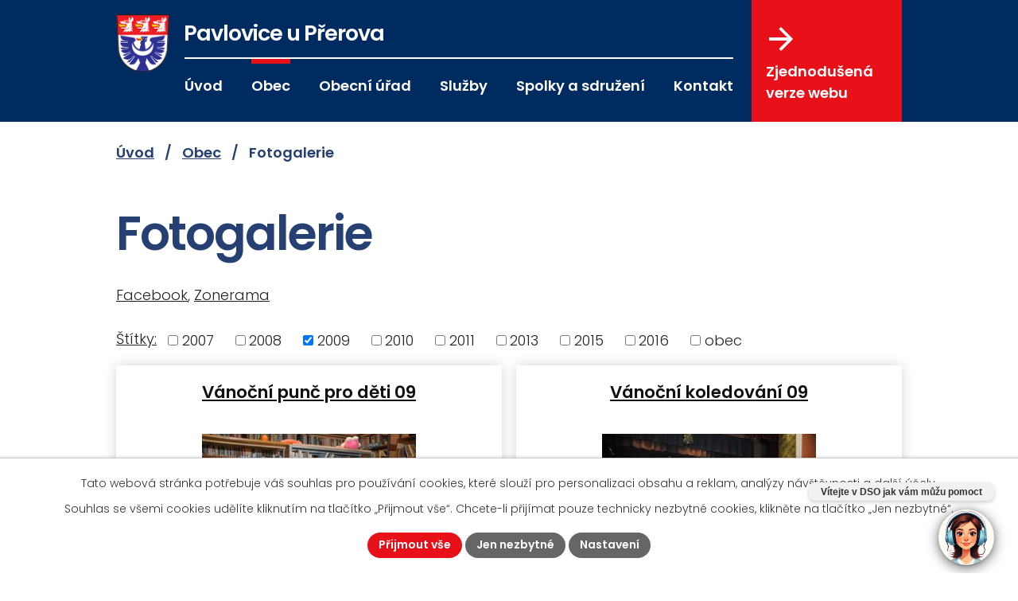

--- FILE ---
content_type: text/html; charset=utf-8
request_url: https://www.pavloviceuprerova.cz/fotogalerie?multiTagsRenderer-tags=2009
body_size: 10161
content:
<!DOCTYPE html>
<html lang="cs" data-lang-system="cs">
	<head>



		<!--[if IE]><meta http-equiv="X-UA-Compatible" content="IE=EDGE"><![endif]-->
			<meta name="viewport" content="width=device-width, initial-scale=1, user-scalable=yes">
			<meta http-equiv="content-type" content="text/html; charset=utf-8" />
			<meta name="robots" content="index,follow" />
			<meta name="author" content="Antee s.r.o." />
			<meta name="description" content="Naše obec leží 10 km východně od Přerova, na rozhraní Hané a Valašska, v území, které se nazývá Záhoří, v nadmořské výšce 300 m. Navštivte nás." />
			<meta name="keywords" content="Pavlovice u Přerova, státní správa, samospráva, obec, instituce" />
			<meta name="viewport" content="width=device-width, initial-scale=1, user-scalable=yes" />
<title>Fotogalerie | Pavlovice u Přerova</title>

		<link rel="stylesheet" type="text/css" href="https://cdn.antee.cz/jqueryui/1.8.20/css/smoothness/jquery-ui-1.8.20.custom.css?v=2" integrity="sha384-969tZdZyQm28oZBJc3HnOkX55bRgehf7P93uV7yHLjvpg/EMn7cdRjNDiJ3kYzs4" crossorigin="anonymous" />
		<link rel="stylesheet" type="text/css" href="/style.php?nid=SlFBRw==&amp;ver=1768399196" />
		<link rel="stylesheet" type="text/css" href="/css/libs.css?ver=1768399900" />
		<link rel="stylesheet" type="text/css" href="https://cdn.antee.cz/genericons/genericons/genericons.css?v=2" integrity="sha384-DVVni0eBddR2RAn0f3ykZjyh97AUIRF+05QPwYfLtPTLQu3B+ocaZm/JigaX0VKc" crossorigin="anonymous" />

		<script src="/js/jquery/jquery-3.0.0.min.js" ></script>
		<script src="/js/jquery/jquery-migrate-3.1.0.min.js" ></script>
		<script src="/js/jquery/jquery-ui.min.js" ></script>
		<script src="/js/jquery/jquery.ui.touch-punch.min.js" ></script>
		<script src="/js/libs.min.js?ver=1768399900" ></script>
		<script src="/js/ipo.min.js?ver=1768399889" ></script>
			<script src="/js/locales/cs.js?ver=1768399196" ></script>

			<script src='https://www.google.com/recaptcha/api.js?hl=cs&render=explicit' ></script>

		<link href="/uredni-deska?action=atom" type="application/atom+xml" rel="alternate" title="Úřední deska">
		<link href="/aktuality?action=atom" type="application/atom+xml" rel="alternate" title="Aktuality">
		<link href="/rozpocet-a-finance?action=atom" type="application/atom+xml" rel="alternate" title="Rozpočet a finance">
		<link href="/akce-v-obci?action=atom" type="application/atom+xml" rel="alternate" title="Akce v obci">
		<link href="/dotace-publicita?action=atom" type="application/atom+xml" rel="alternate" title="Dotace - publicita">
<meta name="format-detection" content="telephone=no">
<link rel="preconnect" href="https://fonts.googleapis.com">
<link rel="preconnect" href="https://fonts.gstatic.com" crossorigin>
<link href="https://fonts.googleapis.com/css2?family=Poppins:ital,wght@0,300;0,600;1,600&amp;display=fallback" rel="stylesheet">
<link href="/image.php?nid=1024&amp;oid=10033375&amp;width=32" rel="icon" type="image/png">
<link rel="shortcut icon" href="/image.php?nid=1024&amp;oid=10033375&amp;width=32">
<script>
//zjištění počet položek submenu
ipo.api.live('#ipotopmenuwrapper ul.topmenulevel2', function(el) {
$(el).find("> li").each(function( index, es ) {
if(index == 9)
{
$(el).addClass("two-column");
}
});
});
//označení položek, které mají submenu
ipo.api.live('#ipotopmenu ul.topmenulevel1 li.topmenuitem1', function(el) {
var submenu = $(el).find("ul.topmenulevel2");
if (window.innerWidth <= 1024)
{
if (submenu.length)
{
$(el).addClass("hasSubmenu");
$(el).find("> a").after("<span class='open-submenu' />");
}
}
});
//wrapnutí spanu do poležek první úrovně
ipo.api.live('#ipotopmenu ul.topmenulevel1 li.topmenuitem1 > a', function(el) {
if (window.innerWidth <= 1024)
{
$(el).wrapInner("<span>");
}
});
//rozbaleni menu
$(function() {
if (window.innerWidth <= 1024)
{
$(".topmenulevel1 > li.hasSubmenu").each(function( index, es ) {
if( $(es).hasClass("active") )
{
$(".topmenulevel1 > li.hasSubmenu.active ul.topmenulevel2").css("display","block");
$(".topmenulevel1 > li.hasSubmenu.active .open-submenu").addClass("see-more");
}
$(es).find(".open-submenu").click(function(e) {
if( $(es).hasClass("active") && $(this).hasClass("see-more") )
{
$(this).removeClass("see-more");
$(es).find("ul.topmenulevel2").css("display","none");
}
else{
$(this).toggleClass("see-more");
if($(this).hasClass("see-more")) {
$("ul.topmenulevel2").css("display","none");
$(this).next("ul.topmenulevel2").css("display","block");
$(".topmenulevel1 > li > a").removeClass("see-more");
$(this).addClass("see-more");
} else {
$(this).removeClass("see-more");
$(this).next("ul.topmenulevel2").css("display","none");
}
}
});
});
}
});
ipo.api.live("body", function(el){
//přesun patičky
$(el).find("#ipocopyright").insertAfter("#ipocontainer");
//přidání třídy action-button
$(el).find(".backlink, .event.clearfix > a, .destination > p:last-child > a").addClass("action-button");
});
</script>

<link rel="preload" href="/image.php?nid=1024&amp;oid=10033297&amp;width=141" as="image">
<!-- Chatbot -->
<script id="pam-chat-script" src="https://app.chytrecallcentrum.cz/chatbot-client/v1/static/101_dev.js?token=f8cbcdf0619b01219d0eac01066d2855" async></script>
	</head>

	<body id="page5383917" class="subpage5383917 subpage5393916"
			
			data-nid="1024"
			data-lid="CZ"
			data-oid="5383917"
			data-layout-pagewidth="1024"
			
			data-slideshow-timer="3"
			
						
				
				data-layout="responsive" data-viewport_width_responsive="1024"
			>



							<div id="snippet-cookiesConfirmation-euCookiesSnp">			<div id="cookieChoiceInfo" class="cookie-choices-info template_1">
					<p>Tato webová stránka potřebuje váš souhlas pro používání cookies, které slouží pro personalizaci obsahu a reklam, analýzy návštěvnosti a 
						<a class="cookie-button more" href="https://navody.antee.cz/cookies" target="_blank">další účely.</a>
					</p>
					<p>
						Souhlas se všemi cookies udělíte kliknutím na tlačítko „Přijmout vše“. Chcete-li přijímat pouze technicky nezbytné cookies, klikněte na tlačítko „Jen nezbytné“.
					</p>
				<div class="buttons">
					<a class="cookie-button action-button ajax" id="cookieChoiceButton" rel=”nofollow” href="/fotogalerie?multiTagsRenderer-tags=2009&amp;do=cookiesConfirmation-acceptAll">Přijmout vše</a>
					<a class="cookie-button cookie-button--settings action-button ajax" rel=”nofollow” href="/fotogalerie?multiTagsRenderer-tags=2009&amp;do=cookiesConfirmation-onlyNecessary">Jen nezbytné</a>
					<a class="cookie-button cookie-button--settings action-button ajax" rel=”nofollow” href="/fotogalerie?multiTagsRenderer-tags=2009&amp;do=cookiesConfirmation-openSettings">Nastavení</a>
				</div>
			</div>
</div>				<div id="ipocontainer">

			<div class="menu-toggler">

				<span>Menu</span>
				<span class="genericon genericon-menu"></span>
			</div>

			<span id="back-to-top">

				<i class="fa fa-angle-up"></i>
			</span>

			<div id="ipoheader">

				<div class="header-inner__container">
	<div class="row header-inner flex-container">
		<div class="logo">
			<a title="Pavlovice u Přerova" href="/" class="header-logo">
				<span class="znak">
					<img src="/image.php?nid=1024&amp;oid=10033297&amp;width=141" width="141" height="154" alt="Pavlovice u Přerova">
				</span>
				<span class="nazev-obce">
					<span>Pavlovice <br>u Přerova</span>
					<span>Vítejte na oficiálních stránkách!</span>
				</span>
			</a>
		</div>
		<div class="header-cta">
			<a href="/zjednodusena-verze-webu">Zjednodušená <br>verze webu <svg xmlns="http://www.w3.org/2000/svg" version="1.1" x="0" y="0" width="30" height="30" viewbox="0 0 30 30" xml:space="preserve" enable-background="new 0 0 30 30"><style>.prefix__st0{fill:#e52629}</style><path d="M0 16.9h22.9L12.4 27.4 15 30l15-15L15 0l-2.6 2.6 10.5 10.5H0v3.8z" fill="#fff"></path></svg></a>
		</div>
	</div>
</div>

			</div>

			<div id="ipotopmenuwrapper">

				<div id="ipotopmenu">
<h4 class="hiddenMenu">Horní menu</h4>
<ul class="topmenulevel1"><li class="topmenuitem1 noborder" id="ipomenu10003894"><a href="/">Úvod</a></li><li class="topmenuitem1 active" id="ipomenu5393916"><a href="/obec">Obec</a><ul class="topmenulevel2"><li class="topmenuitem2" id="ipomenu3318618"><a href="/aktuality">Aktuality</a></li><li class="topmenuitem2" id="ipomenu8774780"><a href="/poplatky">Poplatky</a></li><li class="topmenuitem2" id="ipomenu5395011"><a href="/info-sms">Info SMS</a></li><li class="topmenuitem2" id="ipomenu12284267"><a href="/obecni-hrob">Obecní hrob</a></li><li class="topmenuitem2" id="ipomenu1285454"><a href="/pavlovicke-listy">Pavlovické listy</a><ul class="topmenulevel3"><li class="topmenuitem3" id="ipomenu12251678"><a href="/pavlovicke-listy-2025">Pavlovické listy 2025</a></li><li class="topmenuitem3" id="ipomenu12251677"><a href="/pavlovicke-listy-2024">Pavlovické listy 2024</a></li><li class="topmenuitem3" id="ipomenu10073363"><a href="/pavlovicke-listy-2023">Pavlovické listy 2023</a></li><li class="topmenuitem3" id="ipomenu10073358"><a href="/pavlovicke-listy-2022">Pavlovické listy 2022</a></li><li class="topmenuitem3" id="ipomenu5549137"><a href="/pavlovicke-listy-2017">Pavlovické listy 2017</a></li><li class="topmenuitem3" id="ipomenu3286403"><a href="/pavlovicke-listy-2013">Pavlovické listy 2013</a></li><li class="topmenuitem3" id="ipomenu2574586"><a href="/pavlovicke-listy-2012">Pavlovické listy 2012</a></li><li class="topmenuitem3" id="ipomenu2222080"><a href="/pavlovicke-listy-2011">Pavlovické listy 2011</a></li></ul></li><li class="topmenuitem2" id="ipomenu86984"><a href="/historie">Historie</a></li><li class="topmenuitem2" id="ipomenu10073985"><a href="/dotace-publicita">Dotace - publicita</a></li><li class="topmenuitem2 active" id="ipomenu5383917"><a href="/fotogalerie">Fotogalerie</a></li><li class="topmenuitem2" id="ipomenu7360713"><a href="/letecke-snimky">Letecké snímky</a></li><li class="topmenuitem2" id="ipomenu1016280"><a href="http://www.pavloviceuprerova.cz/knihovna" target="_blank">Obecní knihovna</a></li><li class="topmenuitem2" id="ipomenu10572271"><a href="/audit-family-friendly-community">Audit Family Friendly Community</a></li></ul></li><li class="topmenuitem1" id="ipomenu81103"><a href="/obecni-urad">Obecní úřad</a><ul class="topmenulevel2"><li class="topmenuitem2" id="ipomenu81104"><a href="/zakladni-informace">Základní informace</a></li><li class="topmenuitem2" id="ipomenu81105"><a href="/popis-uradu">Popis úřadu</a></li><li class="topmenuitem2" id="ipomenu3315180"><a href="/povinne-informace">Povinné informace</a></li><li class="topmenuitem2" id="ipomenu3315227"><a href="/uredni-deska">Úřední deska</a></li><li class="topmenuitem2" id="ipomenu81106"><a href="/poskytovani-informaci-prijem-podani">Poskytování informací, příjem podání</a></li><li class="topmenuitem2" id="ipomenu7090728"><a href="/preventivne-vychovna-cinnost-v-oblasti-pozarni-ochrany">Bezpečnostní desatero</a></li><li class="topmenuitem2" id="ipomenu81107"><a href="/vyhlasky-zakony">Vyhlášky, zákony</a></li><li class="topmenuitem2" id="ipomenu7808377"><a href="/rozpocet-a-finance">Rozpočet a finance</a></li><li class="topmenuitem2" id="ipomenu81109"><a href="/elektronicka-podatelna">Elektronická podatelna</a></li><li class="topmenuitem2" id="ipomenu7767055"><a href="https://cro.justice.cz/" target="_blank">Registr oznámení</a></li><li class="topmenuitem2" id="ipomenu3315613"><a href="/verejne-zakazky">Veřejné zakázky</a></li><li class="topmenuitem2" id="ipomenu6298418"><a href="/informace-o-zpracovani-osobnich-udaju">GDPR</a></li><li class="topmenuitem2" id="ipomenu6843230"><a href="/uzemni-plan-pavlovice-u-prerova">Územní plán Pavlovice u Přerova</a></li><li class="topmenuitem2" id="ipomenu7628178"><a href="/formulare-tiskopisy">Formuláře, tiskopisy</a></li></ul></li><li class="topmenuitem1" id="ipomenu5394003"><a href="/sluzby">Služby</a><ul class="topmenulevel2"><li class="topmenuitem2" id="ipomenu1018312"><a href="/sluzby-pro-obcany">Služby pro občany</a></li><li class="topmenuitem2" id="ipomenu1018686"><a href="https://zsamspavlovice.edupage.org/" target="_blank">ZŠ a MŠ Pavlovice u Přerova</a></li><li class="topmenuitem2" id="ipomenu12607533"><a href="/overovani">Ověřování</a></li><li class="topmenuitem2" id="ipomenu12608255"><a href="/czech-point">Czech POINT</a></li><li class="topmenuitem2" id="ipomenu3339321"><a href="/svoz-odpadu">Svoz odpadu</a></li><li class="topmenuitem2" id="ipomenu1018310"><a href="/podnikani-v-obci">Podnikání v obci</a></li><li class="topmenuitem2" id="ipomenu5394585"><a href="/zajimavosti">Zajímavosti</a></li><li class="topmenuitem2" id="ipomenu1019421"><a href="/odkazy">Odkazy</a></li></ul></li><li class="topmenuitem1" id="ipomenu477391"><a href="/spolky-a-sdruzeni">Spolky a sdružení</a><ul class="topmenulevel2"><li class="topmenuitem2" id="ipomenu1016283"><a href="https://www.raj-pavlovice.cz/" target="_blank">Centrum pro rodinu Ráj</a></li><li class="topmenuitem2" id="ipomenu666893"><a href="/myslivecke-sdruzeni-mezilesi-pavlovice">Myslivecké sdružení Mezilesí Pavlovice</a></li><li class="topmenuitem2" id="ipomenu666863"><a href="/rybarsky-spolek-duhova-supina">Rybářský spolek Duhová šupina</a></li><li class="topmenuitem2" id="ipomenu1016285"><a href="http://www.sdhpavloviceuprerova.com" target="_blank">Sbor dobrovolných hasičů</a></li><li class="topmenuitem2" id="ipomenu666895"><a href="/sdruzeni-rodicu-pri-zs">Sdružení rodičů při ZŠ</a></li><li class="topmenuitem2" id="ipomenu5707789"><a href="/skupina-leo-expres">Skupina LEO Expres</a></li><li class="topmenuitem2" id="ipomenu12627523"><a href="/tj-sokol-pavlovice-u-prerova">TJ Sokol Pavlovice u Přerova</a></li></ul></li><li class="topmenuitem1" id="ipomenu10003958"><a href="/kontakt">Kontakt</a></li></ul>
					<div class="cleartop"></div>
				</div>
			</div>
			<div id="ipomain">
				
				<div id="ipomainframe">
					<div id="ipopage">
<div id="iponavigation">
	<h5 class="hiddenMenu">Drobečková navigace</h5>
	<p>
			<a href="/">Úvod</a> <span class="separator">&gt;</span>
			<a href="/obec">Obec</a> <span class="separator">&gt;</span>
			<span class="currentPage">Fotogalerie</span>
	</p>

</div>
						<div class="ipopagetext">
							<div class="gallery view-default content">
								
								<h1>Fotogalerie</h1>

<div id="snippet--flash"></div>
								
																	
	<div class="paragraph">
		<p><a href="https://www.facebook.com/PavloviceuPrerova" target="_blank" rel="noopener noreferrer">Facebook</a>, <a href="https://eu.zonerama.com/TJSokolPavloviceuPrerova1/789801" target="_blank" rel="noopener noreferrer">Zonerama</a></p>			</div>
<hr class="cleaner">
			<div class="tags table-row auto type-tags">
<form action="/fotogalerie?multiTagsRenderer-tags=2009&amp;do=multiTagsRenderer-multiChoiceTags-submit" method="post" id="frm-multiTagsRenderer-multiChoiceTags">
			<a class="box-by-content" href="/fotogalerie" title="Ukázat všechna alba">Štítky:</a>
<span><input type="checkbox" name="tags[]" id="frm-multiTagsRenderer-multiChoiceTagsiChoiceTags-tags-0" value="2007"><label for="frm-multiTagsRenderer-multiChoiceTagsiChoiceTags-tags-0">2007</label><br></span><span><input type="checkbox" name="tags[]" id="frm-multiTagsRenderer-multiChoiceTagsiChoiceTags-tags-1" value="2008"><label for="frm-multiTagsRenderer-multiChoiceTagsiChoiceTags-tags-1">2008</label><br></span><span><input type="checkbox" name="tags[]" id="frm-multiTagsRenderer-multiChoiceTagsiChoiceTags-tags-2" checked value="2009"><label for="frm-multiTagsRenderer-multiChoiceTagsiChoiceTags-tags-2">2009</label><br></span><span><input type="checkbox" name="tags[]" id="frm-multiTagsRenderer-multiChoiceTagsiChoiceTags-tags-3" value="2010"><label for="frm-multiTagsRenderer-multiChoiceTagsiChoiceTags-tags-3">2010</label><br></span><span><input type="checkbox" name="tags[]" id="frm-multiTagsRenderer-multiChoiceTagsiChoiceTags-tags-4" value="2011"><label for="frm-multiTagsRenderer-multiChoiceTagsiChoiceTags-tags-4">2011</label><br></span><span><input type="checkbox" name="tags[]" id="frm-multiTagsRenderer-multiChoiceTagsiChoiceTags-tags-5" value="2013"><label for="frm-multiTagsRenderer-multiChoiceTagsiChoiceTags-tags-5">2013</label><br></span><span><input type="checkbox" name="tags[]" id="frm-multiTagsRenderer-multiChoiceTagsiChoiceTags-tags-6" value="2015"><label for="frm-multiTagsRenderer-multiChoiceTagsiChoiceTags-tags-6">2015</label><br></span><span><input type="checkbox" name="tags[]" id="frm-multiTagsRenderer-multiChoiceTagsiChoiceTags-tags-7" value="2016"><label for="frm-multiTagsRenderer-multiChoiceTagsiChoiceTags-tags-7">2016</label><br></span><span><input type="checkbox" name="tags[]" id="frm-multiTagsRenderer-multiChoiceTagsiChoiceTags-tags-8" value="obec"><label for="frm-multiTagsRenderer-multiChoiceTagsiChoiceTags-tags-8">obec</label><br></span> <input type="submit" class="action-button" name="filter" id="frmmultiChoiceTags-filter" value="Filtrovat"> </form>
	</div>
	<script >
	$(document).ready(function() {
		$('.tags-selection select[multiple]').select2({
			placeholder: 'Vyberte štítky',
		  	width: '300px'
		});
		$('#frmmultiSelectTags-tags').change(function() {
			$('#frm-multiTagsRenderer-multiSelectTags input[type="submit"]').click();
		});
		$('#frm-multiTagsRenderer-multiChoiceTags input[type="checkbox"]').change(function() {
			$('#frm-multiTagsRenderer-multiChoiceTags input[type="submit"]').click();
		});
	})
</script>

<ul class="albums matrix clearfix paragraph same-height-per-row">
			<li class="column-0">
		<div>
			<h2 class="title" title="Vánoční punč pro děti 09"><a href="/fotogalerie/vanocni-punc-pro-deti-09-5383917-1024.5383917.65">Vánoční punč pro děti 09</a></h2>
			<a href="/fotogalerie/vanocni-punc-pro-deti-09-5383917-1024.5383917.65">

				<img alt="SNIMEK 159www.jpg" width="318" height="213" src="/image.php?nid=1024&amp;oid=1645774&amp;width=318&amp;height=213">
			</a>
		</div>
	</li>
			<li class="column-1">
		<div>
			<h2 class="title" title="Vánoční koledování 09"><a href="/fotogalerie/vanocni-koledovani-09-5383917-1024.5383917.64">Vánoční koledování 09</a></h2>
			<a href="/fotogalerie/vanocni-koledovani-09-5383917-1024.5383917.64">

				<img alt="SNIMEK 061www.jpg" width="318" height="213" src="/image.php?nid=1024&amp;oid=1645755&amp;width=318&amp;height=213">
			</a>
		</div>
	</li>
			<li class="column-2">
		<div>
			<h2 class="title" title="Setkání u vánočního stromu 09"><a href="/fotogalerie/setkani-u-vanocniho-stromu-09-5383917-1024.5383917.61">Setkání u vánočního stromu 09</a></h2>
			<a href="/fotogalerie/setkani-u-vanocniho-stromu-09-5383917-1024.5383917.61">

				<img alt="SNIMEK 014www[1].jpg" width="318" height="213" src="/image.php?nid=1024&amp;oid=1645741&amp;width=318&amp;height=213">
			</a>
		</div>
	</li>
			<li class="column-0">
		<div>
			<h2 class="title" title="Výstava betlémů 09"><a href="/fotogalerie/vystava-betlemu-09-5383917-1024.5383917.68">Výstava betlémů 09</a></h2>
			<a href="/fotogalerie/vystava-betlemu-09-5383917-1024.5383917.68">

				<img alt="SNIMEK 037www[3].jpg" width="318" height="213" src="/image.php?nid=1024&amp;oid=1645725&amp;width=318&amp;height=213">
			</a>
		</div>
	</li>
			<li class="column-1">
		<div>
			<h2 class="title" title="Adventní výstava 09"><a href="/fotogalerie/adventni-vystava-09-5383917-1024.5383917.43">Adventní výstava 09</a></h2>
			<a href="/fotogalerie/adventni-vystava-09-5383917-1024.5383917.43">

				<img alt="SNIMEK 053www.jpg" width="318" height="213" src="/image.php?nid=1024&amp;oid=1645721&amp;width=318&amp;height=213">
			</a>
		</div>
	</li>
			<li class="column-2">
		<div>
			<h2 class="title" title="Výstava prací Dětského domova Veselíčko a Domova Alfréda Skeneho 09"><a href="/fotogalerie/vystava-praci-detskeho-domova-veselicko-a-domova-alfreda-skeneho-09-5383917-1024.5383917.69">Výstava prací Dětského domova…</a></h2>
			<a href="/fotogalerie/vystava-praci-detskeho-domova-veselicko-a-domova-alfreda-skeneho-09-5383917-1024.5383917.69">

				<img alt="Výstava DD_4www.JPG" width="318" height="239" src="/image.php?nid=1024&amp;oid=1590126&amp;width=318&amp;height=239">
			</a>
		</div>
	</li>
			<li class="column-0">
		<div>
			<h2 class="title" title="Týden knihoven 09"><a href="/fotogalerie/tyden-knihoven-09-5383917-1024.5383917.63">Týden knihoven 09</a></h2>
			<a href="/fotogalerie/tyden-knihoven-09-5383917-1024.5383917.63">

				<img alt="Praha_3www.JPG" width="318" height="239" src="/image.php?nid=1024&amp;oid=1590123&amp;width=318&amp;height=239">
			</a>
		</div>
	</li>
			<li class="column-1">
		<div>
			<h2 class="title" title="Zájezd mikroregionu 09"><a href="/fotogalerie/zajezd-mikroregionu-09-5383917-1024.5383917.71">Zájezd mikroregionu 09</a></h2>
			<a href="/fotogalerie/zajezd-mikroregionu-09-5383917-1024.5383917.71">

				<img alt="Zájezd_4www.JPG" width="318" height="239" src="/image.php?nid=1024&amp;oid=1590117&amp;width=318&amp;height=239">
			</a>
		</div>
	</li>
			<li class="column-2">
		<div>
			<h2 class="title" title="Cyklistický desetiboj 09"><a href="/fotogalerie/cyklisticky-desetiboj-09-5383917-1024.5383917.44">Cyklistický desetiboj 09</a></h2>
			<a href="/fotogalerie/cyklisticky-desetiboj-09-5383917-1024.5383917.44">

				<img alt="Cyklo_5www.JPG" width="318" height="239" src="/image.php?nid=1024&amp;oid=1590109&amp;width=318&amp;height=239">
			</a>
		</div>
	</li>
			<li class="column-0">
		<div>
			<h2 class="title" title="Stavební úpravy na Obecním úřadě 09"><a href="/fotogalerie/stavebni-upravy-na-obecnim-urade-09-5383917-1024.5383917.62">Stavební úpravy na Obecním…</a></h2>
			<a href="/fotogalerie/stavebni-upravy-na-obecnim-urade-09-5383917-1024.5383917.62">

				<img alt="Oprava OU_2www.JPG[1].jpg" width="318" height="239" src="/image.php?nid=1024&amp;oid=1590107&amp;width=318&amp;height=239">
			</a>
		</div>
	</li>
			<li class="column-1">
		<div>
			<h2 class="title" title="Převzetí Bílé stuhy za práci s mládeží v Tučíně 09"><a href="/fotogalerie/prevzeti-bile-stuhy-za-praci-s-mladezi-v-tucine-09-5383917-1024.5383917.58">Převzetí Bílé stuhy za práci…</a></h2>
			<a href="/fotogalerie/prevzeti-bile-stuhy-za-praci-s-mladezi-v-tucine-09-5383917-1024.5383917.58">

				<img alt="P7240053www.JPG" width="318" height="238" src="/image.php?nid=1024&amp;oid=1584966&amp;width=318&amp;height=238">
			</a>
		</div>
	</li>
			<li class="column-2">
		<div>
			<h2 class="title" title="Setkání se seniory 09"><a href="/fotogalerie/setkani-se-seniory-09-5383917-1024.5383917.60">Setkání se seniory 09</a></h2>
			<a href="/fotogalerie/setkani-se-seniory-09-5383917-1024.5383917.60">

				<img alt="SNIMEK 004www.jpg" width="318" height="239" src="/image.php?nid=1024&amp;oid=1584949&amp;width=318&amp;height=239">
			</a>
		</div>
	</li>
			<li class="column-0">
		<div>
			<h2 class="title" title="Hodové oslavy v obci 09"><a href="/fotogalerie/hodove-oslavy-v-obci-09-5383917-1024.5383917.49">Hodové oslavy v obci 09</a></h2>
			<a href="/fotogalerie/hodove-oslavy-v-obci-09-5383917-1024.5383917.49">

				<img alt="048www.JPG" width="318" height="211" src="/image.php?nid=1024&amp;oid=1584934&amp;width=318&amp;height=211">
			</a>
		</div>
	</li>
			<li class="column-1">
		<div>
			<h2 class="title" title="Den soutěží a her pro děti 09"><a href="/fotogalerie/den-soutezi-a-her-pro-deti-09-5383917-1024.5383917.46">Den soutěží a her pro děti 09</a></h2>
			<a href="/fotogalerie/den-soutezi-a-her-pro-deti-09-5383917-1024.5383917.46">

				<img alt="SNIMEK 071www.jpg" width="318" height="238" src="/image.php?nid=1024&amp;oid=1406687&amp;width=318&amp;height=238">
			</a>
		</div>
	</li>
			<li class="column-2">
		<div>
			<h2 class="title" title="Hry Mikroregionu Záhoří Helštýn 09"><a href="/fotogalerie/hry-mikroregionu-zahori-helstyn-09-5383917-1024.5383917.51">Hry Mikroregionu Záhoří…</a></h2>
			<a href="/fotogalerie/hry-mikroregionu-zahori-helstyn-09-5383917-1024.5383917.51">

				<img alt="hryhlinsko.jpg" width="318" height="239" src="/image.php?nid=1024&amp;oid=1392777&amp;width=318&amp;height=239">
			</a>
		</div>
	</li>
			<li class="column-0">
		<div>
			<h2 class="title" title="Poznávací pobyt starosty v Rumunsku 09"><a href="/fotogalerie/poznavaci-pobyt-starosty-v-rumunsku-09-5383917-1024.5383917.56">Poznávací pobyt starosty v…</a></h2>
			<a href="/fotogalerie/poznavaci-pobyt-starosty-v-rumunsku-09-5383917-1024.5383917.56">

				<img alt="IMG_2767www.JPG" width="318" height="239" src="/image.php?nid=1024&amp;oid=1406583&amp;width=318&amp;height=239">
			</a>
		</div>
	</li>
			<li class="column-1">
		<div>
			<h2 class="title" title="Vycházka ke studánce Maria Zell 09"><a href="/fotogalerie/vychazka-ke-studance-maria-zell-09-5383917-1024.5383917.67">Vycházka ke studánce Maria…</a></h2>
			<a href="/fotogalerie/vychazka-ke-studance-maria-zell-09-5383917-1024.5383917.67">

				<img alt="Mariazell_6www.JPG" width="318" height="239" src="/image.php?nid=1024&amp;oid=1393137&amp;width=318&amp;height=239">
			</a>
		</div>
	</li>
			<li class="column-2">
		<div>
			<h2 class="title" title="Děti babičkám 09"><a href="/fotogalerie/deti-babickam-09-5383917-1024.5383917.47">Děti babičkám 09</a></h2>
			<a href="/fotogalerie/deti-babickam-09-5383917-1024.5383917.47">

				<img alt="skolka 027www.jpg" width="318" height="238" src="/image.php?nid=1024&amp;oid=1392840&amp;width=318&amp;height=238">
			</a>
		</div>
	</li>
			<li class="column-0">
		<div>
			<h2 class="title" title="Procházka po pamětihodnostech obce 09"><a href="/fotogalerie/prochazka-po-pametihodnostech-obce-09-5383917-1024.5383917.57">Procházka po pamětihodnostech…</a></h2>
			<a href="/fotogalerie/prochazka-po-pametihodnostech-obce-09-5383917-1024.5383917.57">

				<img alt="duben 2009 039www.jpg" width="318" height="239" src="/image.php?nid=1024&amp;oid=1364226&amp;width=318&amp;height=239">
			</a>
		</div>
	</li>
			<li class="column-1">
		<div>
			<h2 class="title" title="Výstava prací manželů Mazáčových 09"><a href="/fotogalerie/vystava-praci-manzelu-mazacovych-09-5383917-1024.5383917.70">Výstava prací manželů…</a></h2>
			<a href="/fotogalerie/vystava-praci-manzelu-mazacovych-09-5383917-1024.5383917.70">

				<img alt="PRVNÍ VELIKONOČNÍ VÝSTAVA 027www.jpg" width="318" height="238" src="/image.php?nid=1024&amp;oid=1364309&amp;width=318&amp;height=238">
			</a>
		</div>
	</li>
			<li class="column-2">
		<div>
			<h2 class="title" title="Velikonoční výstava 09"><a href="/fotogalerie/velikonocni-vystava-09-5383917-1024.5383917.66">Velikonoční výstava 09</a></h2>
			<a href="/fotogalerie/velikonocni-vystava-09-5383917-1024.5383917.66">

				<img alt="P4050099www.JPG" width="318" height="238" src="/image.php?nid=1024&amp;oid=1364315&amp;width=318&amp;height=238">
			</a>
		</div>
	</li>
			<li class="column-0">
		<div>
			<h2 class="title" title="Noc s Andersenem 09"><a href="/fotogalerie/noc-s-andersenem-09-5383917-1024.5383917.53">Noc s Andersenem 09</a></h2>
			<a href="/fotogalerie/noc-s-andersenem-09-5383917-1024.5383917.53">

				<img alt="Noc s ANDER 106www.jpg" width="318" height="239" src="/image.php?nid=1024&amp;oid=1364319&amp;width=318&amp;height=239">
			</a>
		</div>
	</li>
			<li class="column-1">
		<div>
			<h2 class="title" title="Čisté jaro v Pavlovicích 09"><a href="/fotogalerie/ciste-jaro-v-pavlovicich-09-5383917-1024.5383917.45">Čisté jaro v Pavlovicích 09</a></h2>
			<a href="/fotogalerie/ciste-jaro-v-pavlovicich-09-5383917-1024.5383917.45">

				<img alt="snimek 085www.jpg" width="318" height="238" src="/image.php?nid=1024&amp;oid=1318019&amp;width=318&amp;height=238">
			</a>
		</div>
	</li>
			<li class="column-2">
		<div>
			<h2 class="title" title="Psí spřežení MŠ 09"><a href="/fotogalerie/psi-sprezeni-ms-09-5383917-1024.5383917.59">Psí spřežení MŠ 09</a></h2>
			<a href="/fotogalerie/psi-sprezeni-ms-09-5383917-1024.5383917.59">

				<img alt="Psí spřežení_MŠ_2009_4www.JPG" width="318" height="239" src="/image.php?nid=1024&amp;oid=1308166&amp;width=318&amp;height=239">
			</a>
		</div>
	</li>
			<li class="column-0">
		<div>
			<h2 class="title" title="Hokejový turnaj 09"><a href="/fotogalerie/hokejovy-turnaj-09-5383917-1024.5383917.50">Hokejový turnaj 09</a></h2>
			<a href="/fotogalerie/hokejovy-turnaj-09-5383917-1024.5383917.50">

				<img alt="Hokejový turnaj_0117_2009_5www.JPG" width="318" height="239" src="/image.php?nid=1024&amp;oid=1308170&amp;width=318&amp;height=239">
			</a>
		</div>
	</li>
			<li class="column-1">
		<div>
			<h2 class="title" title="Návštěva z obce Proszkow 09"><a href="/fotogalerie/navsteva-z-obce-proszkow-09-5383917-1024.5383917.52">Návštěva z obce Proszkow 09</a></h2>
			<a href="/fotogalerie/navsteva-z-obce-proszkow-09-5383917-1024.5383917.52">

				<img alt="snímek 020w[1].jpg" width="318" height="238" src="/image.php?nid=1024&amp;oid=1288198&amp;width=318&amp;height=238">
			</a>
		</div>
	</li>
			<li class="column-2">
		<div>
			<h2 class="title" title="Dětské šibřinky 09"><a href="/fotogalerie/detske-sibrinky-09-5383917-1024.5383917.48">Dětské šibřinky 09</a></h2>
			<a href="/fotogalerie/detske-sibrinky-09-5383917-1024.5383917.48">

				<img alt="P1190221www.JPG" width="239" height="318" src="/image.php?nid=1024&amp;oid=1286192&amp;width=239&amp;height=318">
			</a>
		</div>
	</li>
			<li class="column-0">
		<div>
			<h2 class="title" title="Obecní ples 09"><a href="/fotogalerie/obecni-ples-09-5383917-1024.5383917.55">Obecní ples 09</a></h2>
			<a href="/fotogalerie/obecni-ples-09-5383917-1024.5383917.55">

				<img alt="P1190090www.JPG" width="318" height="239" src="/image.php?nid=1024&amp;oid=1286183&amp;width=318&amp;height=239">
			</a>
		</div>
	</li>
			<li class="column-1">
		<div>
			<h2 class="title" title="Novoroční výkop 09"><a href="/fotogalerie/novorocni-vykop-09-5383917-1024.5383917.54">Novoroční výkop 09</a></h2>
			<a href="/fotogalerie/novorocni-vykop-09-5383917-1024.5383917.54">

				<img alt="fotbal 12.2008 102www.jpg" width="318" height="239" src="/image.php?nid=1024&amp;oid=1286177&amp;width=318&amp;height=239">
			</a>
		</div>
	</li>
	</ul>
<hr class="cleaner">


	<div class="paragraph">
					</div>
															</div>
						</div>
					</div>


					

					

					<div class="hrclear"></div>
					<div id="ipocopyright">
<div class="copyright">
	<div class="footer-linky--container">
<div class="footer-linky layout-container flex-container make-center">
<a href="https://www.olkraj.cz/index.php" target="_blank">
<img src="/image.php?nid=1024&amp;oid=10241134" alt="olomoucký kraj">
</a>
<a href="https://www.olkraj.cz/program-obnovy-venkova-pov-cl-1047.html">
<img src="/image.php?nid=1024&amp;oid=11469326" alt="POV2023">
</a>
<a href="https://irop.gov.cz/cs/irop-2021-2027">
<img src="/image.php?nid=1024&amp;oid=12031622&amp;" alt="IROP" width="270" height="auto">
</a>
<a href="https://www.mmr.cz/cs/uvod">
<img src="/image.php?nid=1024&amp;oid=10241154" alt="Ministerstvo pro místní rozvoj">
</a>
<a href="https://www.affc.cz/cs">
<img src="/image.php?nid=1024&amp;oid=10409222" alt="Audit Family Friendly Community">
</a>
<a href="https://www.mpo.cz/">
<img src="/image.php?nid=1024&amp;oid=10409255" alt="Ministerstvo průmyslu">
</a>
<a href="https://eagri.cz/public/portal/mze/ministerstvo-zemedelstvi">
<img src="/image.php?nid=1024&amp;oid=10409260" alt="Ministerstvo zemědělství">
</a>
<a href="https://www.sfzp.cz/">
<img src="/image.php?nid=1024&amp;oid=10573053" alt="SFŽP">
</a>
<a href="https://mze.gov.cz/public/portal/mze/dotace/szp-pro-obdobi-2021-2027">
<img src="/image.php?nid=1024&amp;oid=12298231" alt="Strategický plán" width="300">
</a>
</div>
</div>
<div class="row copyright__inner flex-container layout-container">
	<div class="copy-info">
		<a title="Pavlovice u Přerova" href="/" class="footer-logo">
			<span class="znak">
				<img src="/image.php?nid=1024&amp;oid=10033297&amp;width=141" width="141" height="154" alt="Pavlovice u Přerova">
			</span>
			<span class="nazev-obce">
				<span>Pavlovice <br>u Přerova</span>
				<span>Vítejte na oficiálních stránkách!</span>
			</span>
		</a>
		<div class="copy-info__wrapper flex-container">
			<div class="copy-kontakt">
				<h5>Adresa</h5>
				<p>
					Pavlovice u Přerova 102,<br>
					751 12
				</p>
				<div>
					<p>
						<a href="tel:+420581791016">
							<svg xmlns="http://www.w3.org/2000/svg" version="1.1" x="0" y="0" width="11" height="17" viewbox="0 0 11 17" xml:space="preserve" enable-background="new 0 0 11 17"><path d="M6.8 9.2c-.9 1.8-2 3.6-2.8 3.2-1.2-.6-2-1.2-3.4 1.1-1.4 2.2.4 2.7 1.6 3.3 1.3.6 4.6-1.5 7-6.4 2.4-4.8 2-8.8.7-9.5-1.1-.6-2.7-1.7-3.6.8-.9 2.4.1 2.7 1.3 3.3.8.4 0 2.4-.8 4.2z" fill="#fff"></path></svg>
							<span>+420 581 791 016</span>
						</a>
					</p>
					<p>
						<a href="mailto:oupavlovice@cbox.cz">
							<svg xmlns="http://www.w3.org/2000/svg" version="1.1" x="0" y="0" width="13" height="12" viewbox="0 0 13 12" xml:space="preserve" enable-background="new 0 0 13 12"><path d="M12.9 4.4c0-.4-.3-.8-.6-1.1L6.5 0 .8 3.3c-.3.3-.6.7-.6 1.1v6.3c0 .7.6 1.3 1.3 1.3h10.1c.7 0 1.3-.6 1.3-1.3V4.4zM6.5 7.6 1.3 4.3l5.2-3 5.2 3-5.2 3.3z" fill="#fff"></path></svg>
							<span>oupavlovice@cbox.cz</span>
						</a>
					</p>
					<p>
						<a href="https://www.facebook.com/PavloviceuPrerova" target="_blank" rel="noopener noreferrer">
							<svg xmlns="http://www.w3.org/2000/svg" version="1.1" x="0" y="0" width="11" height="20" viewbox="0 0 11 20" xml:space="preserve" enable-background="new 0 0 11 20"><path d="M11 3.5H7.9c-.4 0-.8.5-.8 1.2V7H11v3.2H7.1v9.7H3.4v-9.7H0V7h3.4V5.1c0-2.7 1.9-5 4.5-5H11v3.4z" fill="#fff"></path></svg>
							<span>Facebook</span>
						</a>
					</p>
				</div>
			</div>
			<div class="copy-hodiny">
				<h5>
					Úřední hodiny pro veřejnost<br>
					Pouze pondělí a středa
				</h5>
				<p><strong>Po </strong>8:00 - 11:30; 13:00 - 15:00</p>
				<p><strong>Út </strong>8:00 - 11:30; 12:30 - 15:00</p>
				<p><strong>St </strong>8:00 - 11:30; 13:00 - 17:00</p>
				<p><strong>Čt </strong>8:00 - 11:30; 12:30 - 15:00</p>
				<p><strong>Pá </strong>8:00 - 11:00</p>
			</div>
		</div>
	</div>
	<div class="copy-mapa">
		<a title="Zobrazit na mapě" href="https://mapy.cz/s/fapemufoke" target="_blank" rel="noopener noreferrer">
			<span class="mapa-image">
				<img src="/image.php?nid=1024&amp;oid=10033293&amp;width=467" width="467" height="268" alt="Mapa">
			</span>
			<span class="action-button">Zobrazit obec na mapě</span>
		</a>
	</div>
</div>

<div class="row antee">
	<div class="layout-container">
		© 2026 Pavlovice u Přerova, <a href="mailto:oupavlovice@cbox.cz">Kontaktovat webmastera</a>, <span id="links"><a href="/mapa-stranek">Mapa stránek</a>, <a href="/prohlaseni-o-pristupnosti">Prohlášení o přístupnosti</a></span><br>ANTEE s.r.o. - <a href="https://www.antee.cz" rel="nofollow">Tvorba webových stránek</a>, Redakční systém IPO
	</div>
</div>
</div>
					</div>
					<div id="ipostatistics">
<script >
	var _paq = _paq || [];
	_paq.push(['disableCookies']);
	_paq.push(['trackPageView']);
	_paq.push(['enableLinkTracking']);
	(function() {
		var u="https://matomo.antee.cz/";
		_paq.push(['setTrackerUrl', u+'piwik.php']);
		_paq.push(['setSiteId', 3077]);
		var d=document, g=d.createElement('script'), s=d.getElementsByTagName('script')[0];
		g.defer=true; g.async=true; g.src=u+'piwik.js'; s.parentNode.insertBefore(g,s);
	})();
</script>
<script >
	$(document).ready(function() {
		$('a[href^="mailto"]').on("click", function(){
			_paq.push(['setCustomVariable', 1, 'Click mailto','Email='+this.href.replace(/^mailto:/i,'') + ' /Page = ' +  location.href,'page']);
			_paq.push(['trackGoal', null]);
			_paq.push(['trackPageView']);
		});

		$('a[href^="tel"]').on("click", function(){
			_paq.push(['setCustomVariable', 1, 'Click telefon','Telefon='+this.href.replace(/^tel:/i,'') + ' /Page = ' +  location.href,'page']);
			_paq.push(['trackPageView']);
		});
	});
</script>
					</div>

					<div id="ipofooter">
						
					</div>
				</div>
			</div>
		</div>
	</body>
</html>
